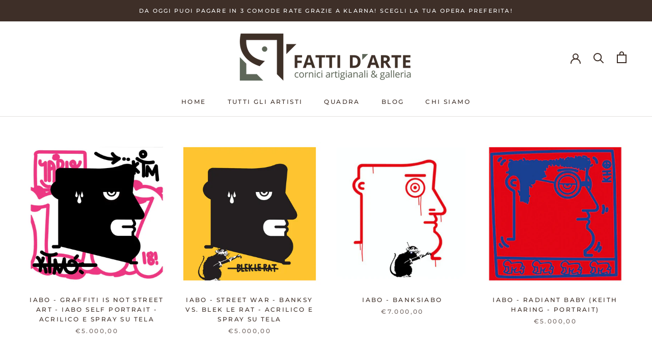

--- FILE ---
content_type: text/javascript
request_url: https://fattidartegalleria.it/cdn/shop/t/6/assets/custom.js?v=183944157590872491501653385839
body_size: -545
content:
//# sourceMappingURL=/cdn/shop/t/6/assets/custom.js.map?v=183944157590872491501653385839
